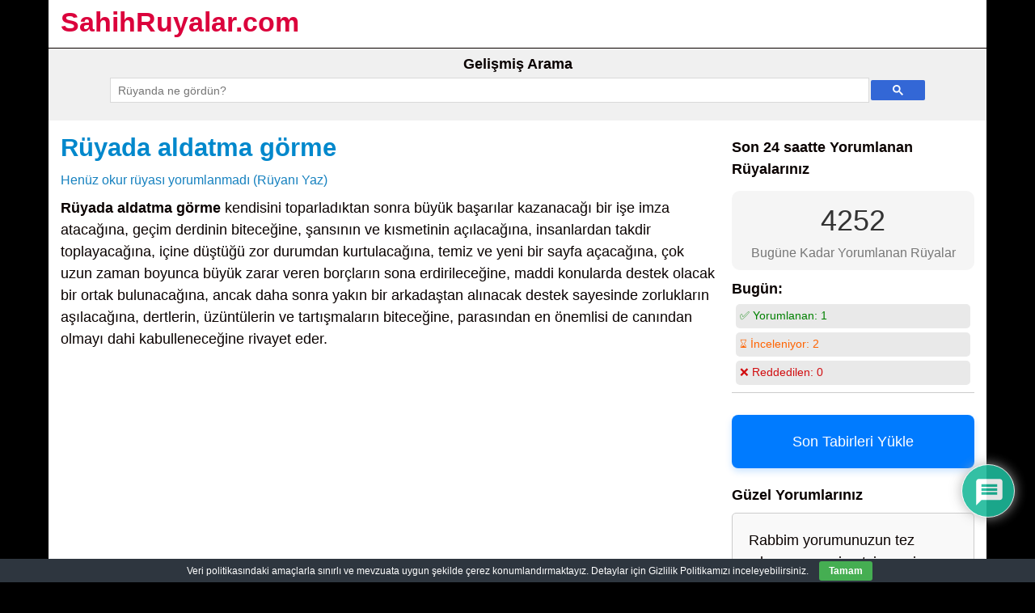

--- FILE ---
content_type: text/html; charset=utf-8
request_url: https://www.google.com/recaptcha/api2/aframe
body_size: 113
content:
<!DOCTYPE HTML><html><head><meta http-equiv="content-type" content="text/html; charset=UTF-8"></head><body><script nonce="HXbJyHRaS3rSnRB_onJT-w">/** Anti-fraud and anti-abuse applications only. See google.com/recaptcha */ try{var clients={'sodar':'https://pagead2.googlesyndication.com/pagead/sodar?'};window.addEventListener("message",function(a){try{if(a.source===window.parent){var b=JSON.parse(a.data);var c=clients[b['id']];if(c){var d=document.createElement('img');d.src=c+b['params']+'&rc='+(localStorage.getItem("rc::a")?sessionStorage.getItem("rc::b"):"");window.document.body.appendChild(d);sessionStorage.setItem("rc::e",parseInt(sessionStorage.getItem("rc::e")||0)+1);localStorage.setItem("rc::h",'1769746163881');}}}catch(b){}});window.parent.postMessage("_grecaptcha_ready", "*");}catch(b){}</script></body></html>